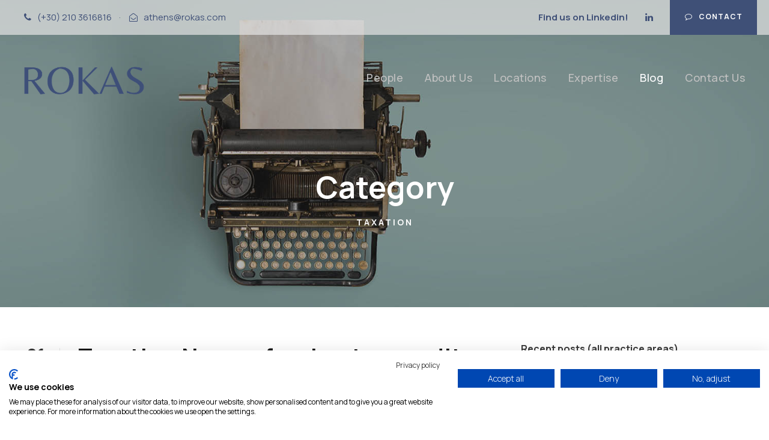

--- FILE ---
content_type: text/html; charset=UTF-8
request_url: https://rokas.com/category/taxation/page/2/
body_size: 14287
content:
<!DOCTYPE html>
<html lang="en-US" class="no-js">
<head>
	<meta charset="UTF-8">
	<meta name="viewport" content="width=device-width, initial-scale=1">
	<link rel="profile" href="https://gmpg.org/xfn/11">
	<link rel="pingback" href="https://rokas.com/xmlrpc.php">
	<meta name='robots' content='index, follow, max-image-preview:large, max-snippet:-1, max-video-preview:-1' />
	<style>img:is([sizes="auto" i], [sizes^="auto," i]) { contain-intrinsic-size: 3000px 1500px }</style>
	
	<!-- This site is optimized with the Yoast SEO plugin v22.2 - https://yoast.com/wordpress/plugins/seo/ -->
	<title>Taxation Archives | Page 2 of 2 | Rokas Law Firm</title>
	<meta name="description" content="We follow closely the rapid tax developments in relation to investments and business in Greece. Our team keeps you informed about all latest news." />
	<link rel="canonical" href="https://rokas.com/category/taxation/page/2/" />
	<link rel="prev" href="https://rokas.com/category/taxation/" />
	<meta property="og:locale" content="en_US" />
	<meta property="og:type" content="article" />
	<meta property="og:title" content="Taxation Archives | Page 2 of 2 | Rokas Law Firm" />
	<meta property="og:description" content="We follow closely the rapid tax developments in relation to investments and business in Greece. Our team keeps you informed about all latest news." />
	<meta property="og:url" content="https://rokas.com/category/taxation/" />
	<meta property="og:site_name" content="Rokas Law Firm" />
	<meta property="og:image" content="https://rokas.com/wp-content/uploads/2021/03/rokas-og-image.jpg" />
	<meta property="og:image:width" content="1200" />
	<meta property="og:image:height" content="630" />
	<meta property="og:image:type" content="image/jpeg" />
	<meta name="twitter:card" content="summary_large_image" />
	<script type="application/ld+json" class="yoast-schema-graph">{"@context":"https://schema.org","@graph":[{"@type":"CollectionPage","@id":"https://rokas.com/category/taxation/","url":"https://rokas.com/category/taxation/page/2/","name":"Taxation Archives | Page 2 of 2 | Rokas Law Firm","isPartOf":{"@id":"https://rokas.com/#website"},"description":"We follow closely the rapid tax developments in relation to investments and business in Greece. Our team keeps you informed about all latest news.","breadcrumb":{"@id":"https://rokas.com/category/taxation/page/2/#breadcrumb"},"inLanguage":"en-US"},{"@type":"BreadcrumbList","@id":"https://rokas.com/category/taxation/page/2/#breadcrumb","itemListElement":[{"@type":"ListItem","position":1,"name":"Home","item":"https://rokas.com/"},{"@type":"ListItem","position":2,"name":"Taxation"}]},{"@type":"WebSite","@id":"https://rokas.com/#website","url":"https://rokas.com/","name":"Rokas International Law Firm","description":"","publisher":{"@id":"https://rokas.com/#organization"},"potentialAction":[{"@type":"SearchAction","target":{"@type":"EntryPoint","urlTemplate":"https://rokas.com/?s={search_term_string}"},"query-input":"required name=search_term_string"}],"inLanguage":"en-US"},{"@type":"Organization","@id":"https://rokas.com/#organization","name":"ROKAS LAW FIRM","alternateName":"ΡΟΚΑΣ ΔΙΚΗΓΟΡΙΚΗ ΕΤΑΙΡΙΑ","url":"https://rokas.com/","logo":{"@type":"ImageObject","inLanguage":"en-US","@id":"https://rokas.com/#/schema/logo/image/","url":"https://rokas.com/wp-content/uploads/2021/03/rokas-og-image.jpg","contentUrl":"https://rokas.com/wp-content/uploads/2021/03/rokas-og-image.jpg","width":1200,"height":630,"caption":"ROKAS LAW FIRM"},"image":{"@id":"https://rokas.com/#/schema/logo/image/"},"sameAs":["https://gr.linkedin.com/company/rokas-law-firm"]}]}</script>
	<!-- / Yoast SEO plugin. -->


<link rel='dns-prefetch' href='//consent.cookiefirst.com' />
<link rel='dns-prefetch' href='//stats.wp.com' />
<link rel='dns-prefetch' href='//fonts.googleapis.com' />
<link rel="alternate" type="application/rss+xml" title="Rokas Law Firm &raquo; Feed" href="https://rokas.com/feed/" />
<link rel="alternate" type="application/rss+xml" title="Rokas Law Firm &raquo; Taxation Category Feed" href="https://rokas.com/category/taxation/feed/" />
<script type="text/javascript">
/* <![CDATA[ */
window._wpemojiSettings = {"baseUrl":"https:\/\/s.w.org\/images\/core\/emoji\/16.0.1\/72x72\/","ext":".png","svgUrl":"https:\/\/s.w.org\/images\/core\/emoji\/16.0.1\/svg\/","svgExt":".svg","source":{"concatemoji":"https:\/\/rokas.com\/wp-includes\/js\/wp-emoji-release.min.js?ver=a3d83067f3fc2b8ff7943dbf0b014794"}};
/*! This file is auto-generated */
!function(s,n){var o,i,e;function c(e){try{var t={supportTests:e,timestamp:(new Date).valueOf()};sessionStorage.setItem(o,JSON.stringify(t))}catch(e){}}function p(e,t,n){e.clearRect(0,0,e.canvas.width,e.canvas.height),e.fillText(t,0,0);var t=new Uint32Array(e.getImageData(0,0,e.canvas.width,e.canvas.height).data),a=(e.clearRect(0,0,e.canvas.width,e.canvas.height),e.fillText(n,0,0),new Uint32Array(e.getImageData(0,0,e.canvas.width,e.canvas.height).data));return t.every(function(e,t){return e===a[t]})}function u(e,t){e.clearRect(0,0,e.canvas.width,e.canvas.height),e.fillText(t,0,0);for(var n=e.getImageData(16,16,1,1),a=0;a<n.data.length;a++)if(0!==n.data[a])return!1;return!0}function f(e,t,n,a){switch(t){case"flag":return n(e,"\ud83c\udff3\ufe0f\u200d\u26a7\ufe0f","\ud83c\udff3\ufe0f\u200b\u26a7\ufe0f")?!1:!n(e,"\ud83c\udde8\ud83c\uddf6","\ud83c\udde8\u200b\ud83c\uddf6")&&!n(e,"\ud83c\udff4\udb40\udc67\udb40\udc62\udb40\udc65\udb40\udc6e\udb40\udc67\udb40\udc7f","\ud83c\udff4\u200b\udb40\udc67\u200b\udb40\udc62\u200b\udb40\udc65\u200b\udb40\udc6e\u200b\udb40\udc67\u200b\udb40\udc7f");case"emoji":return!a(e,"\ud83e\udedf")}return!1}function g(e,t,n,a){var r="undefined"!=typeof WorkerGlobalScope&&self instanceof WorkerGlobalScope?new OffscreenCanvas(300,150):s.createElement("canvas"),o=r.getContext("2d",{willReadFrequently:!0}),i=(o.textBaseline="top",o.font="600 32px Arial",{});return e.forEach(function(e){i[e]=t(o,e,n,a)}),i}function t(e){var t=s.createElement("script");t.src=e,t.defer=!0,s.head.appendChild(t)}"undefined"!=typeof Promise&&(o="wpEmojiSettingsSupports",i=["flag","emoji"],n.supports={everything:!0,everythingExceptFlag:!0},e=new Promise(function(e){s.addEventListener("DOMContentLoaded",e,{once:!0})}),new Promise(function(t){var n=function(){try{var e=JSON.parse(sessionStorage.getItem(o));if("object"==typeof e&&"number"==typeof e.timestamp&&(new Date).valueOf()<e.timestamp+604800&&"object"==typeof e.supportTests)return e.supportTests}catch(e){}return null}();if(!n){if("undefined"!=typeof Worker&&"undefined"!=typeof OffscreenCanvas&&"undefined"!=typeof URL&&URL.createObjectURL&&"undefined"!=typeof Blob)try{var e="postMessage("+g.toString()+"("+[JSON.stringify(i),f.toString(),p.toString(),u.toString()].join(",")+"));",a=new Blob([e],{type:"text/javascript"}),r=new Worker(URL.createObjectURL(a),{name:"wpTestEmojiSupports"});return void(r.onmessage=function(e){c(n=e.data),r.terminate(),t(n)})}catch(e){}c(n=g(i,f,p,u))}t(n)}).then(function(e){for(var t in e)n.supports[t]=e[t],n.supports.everything=n.supports.everything&&n.supports[t],"flag"!==t&&(n.supports.everythingExceptFlag=n.supports.everythingExceptFlag&&n.supports[t]);n.supports.everythingExceptFlag=n.supports.everythingExceptFlag&&!n.supports.flag,n.DOMReady=!1,n.readyCallback=function(){n.DOMReady=!0}}).then(function(){return e}).then(function(){var e;n.supports.everything||(n.readyCallback(),(e=n.source||{}).concatemoji?t(e.concatemoji):e.wpemoji&&e.twemoji&&(t(e.twemoji),t(e.wpemoji)))}))}((window,document),window._wpemojiSettings);
/* ]]> */
</script>
<link rel='stylesheet' id='style-css' href='https://rokas.com/wp-content/plugins/rokas-career-sc/css/styles.css?ver=a3d83067f3fc2b8ff7943dbf0b014794' type='text/css' media='all' />
<style id='wp-emoji-styles-inline-css' type='text/css'>

	img.wp-smiley, img.emoji {
		display: inline !important;
		border: none !important;
		box-shadow: none !important;
		height: 1em !important;
		width: 1em !important;
		margin: 0 0.07em !important;
		vertical-align: -0.1em !important;
		background: none !important;
		padding: 0 !important;
	}
</style>
<link rel='stylesheet' id='wp-block-library-css' href='https://rokas.com/wp-includes/css/dist/block-library/style.min.css?ver=a3d83067f3fc2b8ff7943dbf0b014794' type='text/css' media='all' />
<style id='classic-theme-styles-inline-css' type='text/css'>
/*! This file is auto-generated */
.wp-block-button__link{color:#fff;background-color:#32373c;border-radius:9999px;box-shadow:none;text-decoration:none;padding:calc(.667em + 2px) calc(1.333em + 2px);font-size:1.125em}.wp-block-file__button{background:#32373c;color:#fff;text-decoration:none}
</style>
<link rel='stylesheet' id='mediaelement-css' href='https://rokas.com/wp-includes/js/mediaelement/mediaelementplayer-legacy.min.css?ver=4.2.17' type='text/css' media='all' />
<link rel='stylesheet' id='wp-mediaelement-css' href='https://rokas.com/wp-includes/js/mediaelement/wp-mediaelement.min.css?ver=a3d83067f3fc2b8ff7943dbf0b014794' type='text/css' media='all' />
<style id='jetpack-sharing-buttons-style-inline-css' type='text/css'>
.jetpack-sharing-buttons__services-list{display:flex;flex-direction:row;flex-wrap:wrap;gap:0;list-style-type:none;margin:5px;padding:0}.jetpack-sharing-buttons__services-list.has-small-icon-size{font-size:12px}.jetpack-sharing-buttons__services-list.has-normal-icon-size{font-size:16px}.jetpack-sharing-buttons__services-list.has-large-icon-size{font-size:24px}.jetpack-sharing-buttons__services-list.has-huge-icon-size{font-size:36px}@media print{.jetpack-sharing-buttons__services-list{display:none!important}}.editor-styles-wrapper .wp-block-jetpack-sharing-buttons{gap:0;padding-inline-start:0}ul.jetpack-sharing-buttons__services-list.has-background{padding:1.25em 2.375em}
</style>
<style id='global-styles-inline-css' type='text/css'>
:root{--wp--preset--aspect-ratio--square: 1;--wp--preset--aspect-ratio--4-3: 4/3;--wp--preset--aspect-ratio--3-4: 3/4;--wp--preset--aspect-ratio--3-2: 3/2;--wp--preset--aspect-ratio--2-3: 2/3;--wp--preset--aspect-ratio--16-9: 16/9;--wp--preset--aspect-ratio--9-16: 9/16;--wp--preset--color--black: #000000;--wp--preset--color--cyan-bluish-gray: #abb8c3;--wp--preset--color--white: #ffffff;--wp--preset--color--pale-pink: #f78da7;--wp--preset--color--vivid-red: #cf2e2e;--wp--preset--color--luminous-vivid-orange: #ff6900;--wp--preset--color--luminous-vivid-amber: #fcb900;--wp--preset--color--light-green-cyan: #7bdcb5;--wp--preset--color--vivid-green-cyan: #00d084;--wp--preset--color--pale-cyan-blue: #8ed1fc;--wp--preset--color--vivid-cyan-blue: #0693e3;--wp--preset--color--vivid-purple: #9b51e0;--wp--preset--gradient--vivid-cyan-blue-to-vivid-purple: linear-gradient(135deg,rgba(6,147,227,1) 0%,rgb(155,81,224) 100%);--wp--preset--gradient--light-green-cyan-to-vivid-green-cyan: linear-gradient(135deg,rgb(122,220,180) 0%,rgb(0,208,130) 100%);--wp--preset--gradient--luminous-vivid-amber-to-luminous-vivid-orange: linear-gradient(135deg,rgba(252,185,0,1) 0%,rgba(255,105,0,1) 100%);--wp--preset--gradient--luminous-vivid-orange-to-vivid-red: linear-gradient(135deg,rgba(255,105,0,1) 0%,rgb(207,46,46) 100%);--wp--preset--gradient--very-light-gray-to-cyan-bluish-gray: linear-gradient(135deg,rgb(238,238,238) 0%,rgb(169,184,195) 100%);--wp--preset--gradient--cool-to-warm-spectrum: linear-gradient(135deg,rgb(74,234,220) 0%,rgb(151,120,209) 20%,rgb(207,42,186) 40%,rgb(238,44,130) 60%,rgb(251,105,98) 80%,rgb(254,248,76) 100%);--wp--preset--gradient--blush-light-purple: linear-gradient(135deg,rgb(255,206,236) 0%,rgb(152,150,240) 100%);--wp--preset--gradient--blush-bordeaux: linear-gradient(135deg,rgb(254,205,165) 0%,rgb(254,45,45) 50%,rgb(107,0,62) 100%);--wp--preset--gradient--luminous-dusk: linear-gradient(135deg,rgb(255,203,112) 0%,rgb(199,81,192) 50%,rgb(65,88,208) 100%);--wp--preset--gradient--pale-ocean: linear-gradient(135deg,rgb(255,245,203) 0%,rgb(182,227,212) 50%,rgb(51,167,181) 100%);--wp--preset--gradient--electric-grass: linear-gradient(135deg,rgb(202,248,128) 0%,rgb(113,206,126) 100%);--wp--preset--gradient--midnight: linear-gradient(135deg,rgb(2,3,129) 0%,rgb(40,116,252) 100%);--wp--preset--font-size--small: 13px;--wp--preset--font-size--medium: 20px;--wp--preset--font-size--large: 36px;--wp--preset--font-size--x-large: 42px;--wp--preset--spacing--20: 0.44rem;--wp--preset--spacing--30: 0.67rem;--wp--preset--spacing--40: 1rem;--wp--preset--spacing--50: 1.5rem;--wp--preset--spacing--60: 2.25rem;--wp--preset--spacing--70: 3.38rem;--wp--preset--spacing--80: 5.06rem;--wp--preset--shadow--natural: 6px 6px 9px rgba(0, 0, 0, 0.2);--wp--preset--shadow--deep: 12px 12px 50px rgba(0, 0, 0, 0.4);--wp--preset--shadow--sharp: 6px 6px 0px rgba(0, 0, 0, 0.2);--wp--preset--shadow--outlined: 6px 6px 0px -3px rgba(255, 255, 255, 1), 6px 6px rgba(0, 0, 0, 1);--wp--preset--shadow--crisp: 6px 6px 0px rgba(0, 0, 0, 1);}:where(.is-layout-flex){gap: 0.5em;}:where(.is-layout-grid){gap: 0.5em;}body .is-layout-flex{display: flex;}.is-layout-flex{flex-wrap: wrap;align-items: center;}.is-layout-flex > :is(*, div){margin: 0;}body .is-layout-grid{display: grid;}.is-layout-grid > :is(*, div){margin: 0;}:where(.wp-block-columns.is-layout-flex){gap: 2em;}:where(.wp-block-columns.is-layout-grid){gap: 2em;}:where(.wp-block-post-template.is-layout-flex){gap: 1.25em;}:where(.wp-block-post-template.is-layout-grid){gap: 1.25em;}.has-black-color{color: var(--wp--preset--color--black) !important;}.has-cyan-bluish-gray-color{color: var(--wp--preset--color--cyan-bluish-gray) !important;}.has-white-color{color: var(--wp--preset--color--white) !important;}.has-pale-pink-color{color: var(--wp--preset--color--pale-pink) !important;}.has-vivid-red-color{color: var(--wp--preset--color--vivid-red) !important;}.has-luminous-vivid-orange-color{color: var(--wp--preset--color--luminous-vivid-orange) !important;}.has-luminous-vivid-amber-color{color: var(--wp--preset--color--luminous-vivid-amber) !important;}.has-light-green-cyan-color{color: var(--wp--preset--color--light-green-cyan) !important;}.has-vivid-green-cyan-color{color: var(--wp--preset--color--vivid-green-cyan) !important;}.has-pale-cyan-blue-color{color: var(--wp--preset--color--pale-cyan-blue) !important;}.has-vivid-cyan-blue-color{color: var(--wp--preset--color--vivid-cyan-blue) !important;}.has-vivid-purple-color{color: var(--wp--preset--color--vivid-purple) !important;}.has-black-background-color{background-color: var(--wp--preset--color--black) !important;}.has-cyan-bluish-gray-background-color{background-color: var(--wp--preset--color--cyan-bluish-gray) !important;}.has-white-background-color{background-color: var(--wp--preset--color--white) !important;}.has-pale-pink-background-color{background-color: var(--wp--preset--color--pale-pink) !important;}.has-vivid-red-background-color{background-color: var(--wp--preset--color--vivid-red) !important;}.has-luminous-vivid-orange-background-color{background-color: var(--wp--preset--color--luminous-vivid-orange) !important;}.has-luminous-vivid-amber-background-color{background-color: var(--wp--preset--color--luminous-vivid-amber) !important;}.has-light-green-cyan-background-color{background-color: var(--wp--preset--color--light-green-cyan) !important;}.has-vivid-green-cyan-background-color{background-color: var(--wp--preset--color--vivid-green-cyan) !important;}.has-pale-cyan-blue-background-color{background-color: var(--wp--preset--color--pale-cyan-blue) !important;}.has-vivid-cyan-blue-background-color{background-color: var(--wp--preset--color--vivid-cyan-blue) !important;}.has-vivid-purple-background-color{background-color: var(--wp--preset--color--vivid-purple) !important;}.has-black-border-color{border-color: var(--wp--preset--color--black) !important;}.has-cyan-bluish-gray-border-color{border-color: var(--wp--preset--color--cyan-bluish-gray) !important;}.has-white-border-color{border-color: var(--wp--preset--color--white) !important;}.has-pale-pink-border-color{border-color: var(--wp--preset--color--pale-pink) !important;}.has-vivid-red-border-color{border-color: var(--wp--preset--color--vivid-red) !important;}.has-luminous-vivid-orange-border-color{border-color: var(--wp--preset--color--luminous-vivid-orange) !important;}.has-luminous-vivid-amber-border-color{border-color: var(--wp--preset--color--luminous-vivid-amber) !important;}.has-light-green-cyan-border-color{border-color: var(--wp--preset--color--light-green-cyan) !important;}.has-vivid-green-cyan-border-color{border-color: var(--wp--preset--color--vivid-green-cyan) !important;}.has-pale-cyan-blue-border-color{border-color: var(--wp--preset--color--pale-cyan-blue) !important;}.has-vivid-cyan-blue-border-color{border-color: var(--wp--preset--color--vivid-cyan-blue) !important;}.has-vivid-purple-border-color{border-color: var(--wp--preset--color--vivid-purple) !important;}.has-vivid-cyan-blue-to-vivid-purple-gradient-background{background: var(--wp--preset--gradient--vivid-cyan-blue-to-vivid-purple) !important;}.has-light-green-cyan-to-vivid-green-cyan-gradient-background{background: var(--wp--preset--gradient--light-green-cyan-to-vivid-green-cyan) !important;}.has-luminous-vivid-amber-to-luminous-vivid-orange-gradient-background{background: var(--wp--preset--gradient--luminous-vivid-amber-to-luminous-vivid-orange) !important;}.has-luminous-vivid-orange-to-vivid-red-gradient-background{background: var(--wp--preset--gradient--luminous-vivid-orange-to-vivid-red) !important;}.has-very-light-gray-to-cyan-bluish-gray-gradient-background{background: var(--wp--preset--gradient--very-light-gray-to-cyan-bluish-gray) !important;}.has-cool-to-warm-spectrum-gradient-background{background: var(--wp--preset--gradient--cool-to-warm-spectrum) !important;}.has-blush-light-purple-gradient-background{background: var(--wp--preset--gradient--blush-light-purple) !important;}.has-blush-bordeaux-gradient-background{background: var(--wp--preset--gradient--blush-bordeaux) !important;}.has-luminous-dusk-gradient-background{background: var(--wp--preset--gradient--luminous-dusk) !important;}.has-pale-ocean-gradient-background{background: var(--wp--preset--gradient--pale-ocean) !important;}.has-electric-grass-gradient-background{background: var(--wp--preset--gradient--electric-grass) !important;}.has-midnight-gradient-background{background: var(--wp--preset--gradient--midnight) !important;}.has-small-font-size{font-size: var(--wp--preset--font-size--small) !important;}.has-medium-font-size{font-size: var(--wp--preset--font-size--medium) !important;}.has-large-font-size{font-size: var(--wp--preset--font-size--large) !important;}.has-x-large-font-size{font-size: var(--wp--preset--font-size--x-large) !important;}
:where(.wp-block-post-template.is-layout-flex){gap: 1.25em;}:where(.wp-block-post-template.is-layout-grid){gap: 1.25em;}
:where(.wp-block-columns.is-layout-flex){gap: 2em;}:where(.wp-block-columns.is-layout-grid){gap: 2em;}
:root :where(.wp-block-pullquote){font-size: 1.5em;line-height: 1.6;}
</style>
<link rel='stylesheet' id='contact-form-7-css' href='https://rokas.com/wp-content/plugins/contact-form-7/includes/css/styles.css?ver=5.9' type='text/css' media='all' />
<style id='contact-form-7-inline-css' type='text/css'>
.wpcf7 .wpcf7-recaptcha iframe {margin-bottom: 0;}.wpcf7 .wpcf7-recaptcha[data-align="center"] > div {margin: 0 auto;}.wpcf7 .wpcf7-recaptcha[data-align="right"] > div {margin: 0 0 0 auto;}
</style>
<link rel='stylesheet' id='cookiefirst-plugin-css' href='https://rokas.com/wp-content/plugins/cookiefirst-plugin/public/css/cookiefirst-plugin-public.css?ver=1.0.0' type='text/css' media='all' />
<link rel='stylesheet' id='gdlr-core-google-font-css' href='https://fonts.googleapis.com/css?family=Manrope%3A200%2C300%2Cregular%2C500%2C600%2C700%2C800&#038;subset=cyrillic%2Cgreek%2Clatin%2Clatin-ext&#038;ver=6.8.3' type='text/css' media='all' />
<link rel='stylesheet' id='font-awesome-css' href='https://rokas.com/wp-content/plugins/goodlayers-core/plugins/fontawesome/font-awesome.css?ver=a3d83067f3fc2b8ff7943dbf0b014794' type='text/css' media='all' />
<link rel='stylesheet' id='elegant-font-css' href='https://rokas.com/wp-content/plugins/goodlayers-core/plugins/elegant/elegant-font.css?ver=a3d83067f3fc2b8ff7943dbf0b014794' type='text/css' media='all' />
<link rel='stylesheet' id='gdlr-core-plugin-css' href='https://rokas.com/wp-content/plugins/goodlayers-core/plugins/style.css?ver=1744029657' type='text/css' media='all' />
<link rel='stylesheet' id='gdlr-core-page-builder-css' href='https://rokas.com/wp-content/plugins/goodlayers-core/include/css/page-builder.css?ver=a3d83067f3fc2b8ff7943dbf0b014794' type='text/css' media='all' />
<link rel='stylesheet' id='rs-plugin-settings-css' href='https://rokas.com/wp-content/plugins/revslider/public/assets/css/rs6.css?ver=6.2.22' type='text/css' media='all' />
<style id='rs-plugin-settings-inline-css' type='text/css'>
#rs-demo-id {}
</style>
<link rel='stylesheet' id='attorna-style-core-css' href='https://rokas.com/wp-content/themes/attorna/css/style-core.css?ver=a3d83067f3fc2b8ff7943dbf0b014794' type='text/css' media='all' />
<link rel='stylesheet' id='attorna-custom-style-css' href='https://rokas.com/wp-content/uploads/attorna-style-custom.css?1744029657&#038;ver=6.8.3' type='text/css' media='all' />
<link rel='stylesheet' id='attorna-child-theme-style-css' href='https://rokas.com/wp-content/themes/attorna-child/style.css?ver=a3d83067f3fc2b8ff7943dbf0b014794' type='text/css' media='all' />
<script type="text/javascript" src="https://rokas.com/wp-includes/js/jquery/jquery.min.js?ver=3.7.1" id="jquery-core-js"></script>
<script type="text/javascript" src="https://rokas.com/wp-includes/js/jquery/jquery-migrate.min.js?ver=3.4.1" id="jquery-migrate-js"></script>
<script type="text/javascript" src="https://rokas.com/wp-content/plugins/cookiefirst-plugin/public/js/cookiefirst-plugin-public.js?ver=1.0.0" id="cookiefirst-plugin-js"></script>
<script type="text/javascript" src="https://consent.cookiefirst.com/sites/rokas.com-f495de8a-d64f-48af-9e85-1af017b84195/consent.js?ver=a3d83067f3fc2b8ff7943dbf0b014794" id="cookiefirst-script-js"></script>
<script type="text/javascript" src="https://rokas.com/wp-content/plugins/revslider/public/assets/js/rbtools.min.js?ver=6.2.22" id="tp-tools-js"></script>
<script type="text/javascript" src="https://rokas.com/wp-content/plugins/revslider/public/assets/js/rs6.min.js?ver=6.2.22" id="revmin-js"></script>
<!--[if lt IE 9]>
<script type="text/javascript" src="https://rokas.com/wp-content/themes/attorna/js/html5.js?ver=a3d83067f3fc2b8ff7943dbf0b014794" id="html5js-js"></script>
<![endif]-->
<link rel="https://api.w.org/" href="https://rokas.com/wp-json/" /><link rel="alternate" title="JSON" type="application/json" href="https://rokas.com/wp-json/wp/v2/categories/39" /><link rel="EditURI" type="application/rsd+xml" title="RSD" href="https://rokas.com/xmlrpc.php?rsd" />
<!-- Global site tag (gtag.js) - Google Analytics -->
<script async src=https://www.googletagmanager.com/gtag/js?id=UA-8557150-1></script>
<script>
  window.dataLayer = window.dataLayer || [];
  function gtag(){dataLayer.push(arguments);}
  gtag('js', new Date());
 
  gtag('config', 'UA-8557150-1');
</script>	<style>img#wpstats{display:none}</style>
		<meta name="generator" content="Powered by Slider Revolution 6.2.22 - responsive, Mobile-Friendly Slider Plugin for WordPress with comfortable drag and drop interface." />
<link rel="icon" href="https://rokas.com/wp-content/uploads/2021/02/cropped-favicon-32x32.png" sizes="32x32" />
<link rel="icon" href="https://rokas.com/wp-content/uploads/2021/02/cropped-favicon-192x192.png" sizes="192x192" />
<link rel="apple-touch-icon" href="https://rokas.com/wp-content/uploads/2021/02/cropped-favicon-180x180.png" />
<meta name="msapplication-TileImage" content="https://rokas.com/wp-content/uploads/2021/02/cropped-favicon-270x270.png" />
<script type="text/javascript">function setREVStartSize(e){
			//window.requestAnimationFrame(function() {				 
				window.RSIW = window.RSIW===undefined ? window.innerWidth : window.RSIW;	
				window.RSIH = window.RSIH===undefined ? window.innerHeight : window.RSIH;	
				try {								
					var pw = document.getElementById(e.c).parentNode.offsetWidth,
						newh;
					pw = pw===0 || isNaN(pw) ? window.RSIW : pw;
					e.tabw = e.tabw===undefined ? 0 : parseInt(e.tabw);
					e.thumbw = e.thumbw===undefined ? 0 : parseInt(e.thumbw);
					e.tabh = e.tabh===undefined ? 0 : parseInt(e.tabh);
					e.thumbh = e.thumbh===undefined ? 0 : parseInt(e.thumbh);
					e.tabhide = e.tabhide===undefined ? 0 : parseInt(e.tabhide);
					e.thumbhide = e.thumbhide===undefined ? 0 : parseInt(e.thumbhide);
					e.mh = e.mh===undefined || e.mh=="" || e.mh==="auto" ? 0 : parseInt(e.mh,0);		
					if(e.layout==="fullscreen" || e.l==="fullscreen") 						
						newh = Math.max(e.mh,window.RSIH);					
					else{					
						e.gw = Array.isArray(e.gw) ? e.gw : [e.gw];
						for (var i in e.rl) if (e.gw[i]===undefined || e.gw[i]===0) e.gw[i] = e.gw[i-1];					
						e.gh = e.el===undefined || e.el==="" || (Array.isArray(e.el) && e.el.length==0)? e.gh : e.el;
						e.gh = Array.isArray(e.gh) ? e.gh : [e.gh];
						for (var i in e.rl) if (e.gh[i]===undefined || e.gh[i]===0) e.gh[i] = e.gh[i-1];
											
						var nl = new Array(e.rl.length),
							ix = 0,						
							sl;					
						e.tabw = e.tabhide>=pw ? 0 : e.tabw;
						e.thumbw = e.thumbhide>=pw ? 0 : e.thumbw;
						e.tabh = e.tabhide>=pw ? 0 : e.tabh;
						e.thumbh = e.thumbhide>=pw ? 0 : e.thumbh;					
						for (var i in e.rl) nl[i] = e.rl[i]<window.RSIW ? 0 : e.rl[i];
						sl = nl[0];									
						for (var i in nl) if (sl>nl[i] && nl[i]>0) { sl = nl[i]; ix=i;}															
						var m = pw>(e.gw[ix]+e.tabw+e.thumbw) ? 1 : (pw-(e.tabw+e.thumbw)) / (e.gw[ix]);					
						newh =  (e.gh[ix] * m) + (e.tabh + e.thumbh);
					}				
					if(window.rs_init_css===undefined) window.rs_init_css = document.head.appendChild(document.createElement("style"));					
					document.getElementById(e.c).height = newh+"px";
					window.rs_init_css.innerHTML += "#"+e.c+"_wrapper { height: "+newh+"px }";				
				} catch(e){
					console.log("Failure at Presize of Slider:" + e)
				}					   
			//});
		  };</script>
</head>

<body data-rsssl=1 class="archive paged category category-taxation category-39 paged-2 category-paged-2 wp-theme-attorna wp-child-theme-attorna-child gdlr-core-body attorna-body attorna-body-front attorna-full  attorna-with-sticky-navigation  attorna-blockquote-style-1 gdlr-core-link-to-lightbox" data-home-url="https://rokas.com/" >
<div class="attorna-mobile-header-wrap" ><div class="attorna-mobile-header attorna-header-background attorna-style-slide attorna-sticky-mobile-navigation " id="attorna-mobile-header" ><div class="attorna-mobile-header-container attorna-container clearfix" ><div class="attorna-logo  attorna-item-pdlr"><div class="attorna-logo-inner"><a class="" href="https://rokas.com/" ><img src="https://rokas.com/wp-content/uploads/2021/02/rokas-logo-indigo.png" alt="" width="370" height="93" title="rokas-logo-indigo" /></a></div></div><div class="attorna-mobile-menu-right" ><div class="attorna-mobile-menu" ><a class="attorna-mm-menu-button attorna-mobile-menu-button attorna-mobile-button-hamburger" href="#attorna-mobile-menu" ><span></span></a><div class="attorna-mm-menu-wrap attorna-navigation-font" id="attorna-mobile-menu" data-slide="right" ><ul id="menu-rokas-menu" class="m-menu"><li class="menu-item menu-item-type-post_type menu-item-object-page menu-item-7153"><a href="https://rokas.com/people/">People</a></li>
<li class="menu-item menu-item-type-custom menu-item-object-custom menu-item-has-children menu-item-7000"><a href="#">About Us</a>
<ul class="sub-menu">
	<li class="menu-item menu-item-type-post_type menu-item-object-page menu-item-6997"><a href="https://rokas.com/about-us/">Our Firm</a></li>
	<li class="menu-item menu-item-type-post_type menu-item-object-page menu-item-7003"><a href="https://rokas.com/our-history/">Our History</a></li>
	<li class="menu-item menu-item-type-post_type menu-item-object-page menu-item-7008"><a href="https://rokas.com/why-us/">Why Us</a></li>
	<li class="menu-item menu-item-type-post_type menu-item-object-page menu-item-7012"><a href="https://rokas.com/careers/">Careers</a></li>
	<li class="menu-item menu-item-type-post_type menu-item-object-page menu-item-7017"><a href="https://rokas.com/our-clients/">Our Clients</a></li>
</ul>
</li>
<li class="menu-item menu-item-type-post_type menu-item-object-page menu-item-has-children menu-item-7018"><a href="https://rokas.com/locations/">Locations</a>
<ul class="sub-menu">
	<li class="menu-item menu-item-type-post_type menu-item-object-portfolio menu-item-7054"><a href="https://rokas.com/portfolio/athens/">Athens</a></li>
	<li class="menu-item menu-item-type-post_type menu-item-object-portfolio menu-item-7053"><a href="https://rokas.com/portfolio/belgrade2/">Belgrade</a></li>
	<li class="menu-item menu-item-type-post_type menu-item-object-portfolio menu-item-7052"><a href="https://rokas.com/portfolio/bucharest/">Bucharest</a></li>
	<li class="menu-item menu-item-type-post_type menu-item-object-portfolio menu-item-7354"><a href="https://rokas.com/portfolio/podgorica/">Podgorica</a></li>
	<li class="menu-item menu-item-type-post_type menu-item-object-portfolio menu-item-7355"><a href="https://rokas.com/portfolio/prague/">Prague</a></li>
	<li class="menu-item menu-item-type-post_type menu-item-object-portfolio menu-item-7356"><a href="https://rokas.com/portfolio/sarajevo/">Sarajevo</a></li>
	<li class="menu-item menu-item-type-post_type menu-item-object-portfolio menu-item-7357"><a href="https://rokas.com/portfolio/skopje/">Skopje</a></li>
	<li class="menu-item menu-item-type-post_type menu-item-object-portfolio menu-item-7358"><a href="https://rokas.com/portfolio/sofia/">Sofia</a></li>
	<li class="menu-item menu-item-type-post_type menu-item-object-portfolio menu-item-7359"><a href="https://rokas.com/portfolio/thessaloniki-2/">Thessaloniki</a></li>
	<li class="menu-item menu-item-type-post_type menu-item-object-portfolio menu-item-7360"><a href="https://rokas.com/portfolio/tirana/">Tirana</a></li>
</ul>
</li>
<li class="menu-item menu-item-type-custom menu-item-object-custom menu-item-has-children menu-item-6990"><a href="/expertise/">Expertise</a>
<ul class="sub-menu">
	<li class="menu-item menu-item-type-post_type menu-item-object-page menu-item-7103"><a href="https://rokas.com/administrative-law/">Administrative Law</a></li>
	<li class="menu-item menu-item-type-post_type menu-item-object-page menu-item-7099"><a href="https://rokas.com/banking-finance/">Banking &#038; Finance</a></li>
	<li class="menu-item menu-item-type-post_type menu-item-object-page menu-item-7089"><a href="https://rokas.com/capital-markets/">Capital Markets</a></li>
	<li class="menu-item menu-item-type-post_type menu-item-object-page menu-item-7094"><a href="https://rokas.com/competition-mergers-acquisitions/">Competition – Mergers &#038; Acquisitions</a></li>
	<li class="menu-item menu-item-type-post_type menu-item-object-page menu-item-7097"><a href="https://rokas.com/corporate-commercial/">Corporate &#038; Commercial</a></li>
	<li class="menu-item menu-item-type-post_type menu-item-object-page menu-item-7101"><a href="https://rokas.com/data-protection-internet-privacy/">Data protection, Internet &#038; Privacy</a></li>
	<li class="menu-item menu-item-type-post_type menu-item-object-page menu-item-7100"><a href="https://rokas.com/dispute-resolution-adr/">Dispute Resolution &#038; ADR</a></li>
	<li class="menu-item menu-item-type-post_type menu-item-object-page menu-item-7096"><a href="https://rokas.com/energy-environment/">Energy &#038; Environment</a></li>
	<li class="menu-item menu-item-type-post_type menu-item-object-page menu-item-7230"><a href="https://rokas.com/eu-regulatory-compliance/">EU Regulatory &#038; Compliance</a></li>
	<li class="menu-item menu-item-type-post_type menu-item-object-page menu-item-7102"><a href="https://rokas.com/intellectual-property-trademarks/">Intellectual Property &#038; Trademarks</a></li>
	<li class="menu-item menu-item-type-post_type menu-item-object-page menu-item-7428"><a href="https://rokas.com/insurance-litigation/">Insurance Litigation</a></li>
	<li class="menu-item menu-item-type-post_type menu-item-object-page menu-item-7091"><a href="https://rokas.com/insurance-regulatory/">Insurance Regulatory</a></li>
	<li class="menu-item menu-item-type-post_type menu-item-object-page menu-item-7098"><a href="https://rokas.com/insolvency-restructuring/">Insolvency &#038; Restructuring</a></li>
	<li class="menu-item menu-item-type-post_type menu-item-object-page menu-item-7105"><a href="https://rokas.com/labour-employment/">Labour &#038; Employment</a></li>
	<li class="menu-item menu-item-type-post_type menu-item-object-page menu-item-9803"><a href="https://rokas.com/real-estate/">Real Estate</a></li>
	<li class="menu-item menu-item-type-post_type menu-item-object-page menu-item-7093"><a href="https://rokas.com/taxation/">Taxation</a></li>
</ul>
</li>
<li class="menu-item menu-item-type-custom menu-item-object-custom current-menu-ancestor current-menu-parent menu-item-has-children menu-item-7660"><a href="#">Blog</a>
<ul class="sub-menu">
	<li class="menu-item menu-item-type-taxonomy menu-item-object-category menu-item-7109"><a href="https://rokas.com/category/firm-news/">Firm News</a></li>
	<li class="menu-item menu-item-type-taxonomy menu-item-object-category menu-item-7111"><a href="https://rokas.com/category/litigation-arbitration/">Litigation &amp; Arbitration</a></li>
	<li class="menu-item menu-item-type-taxonomy menu-item-object-category menu-item-7107"><a href="https://rokas.com/category/energy-environment/">Energy &amp; Environment</a></li>
	<li class="menu-item menu-item-type-taxonomy menu-item-object-category menu-item-7108"><a href="https://rokas.com/category/financial-law-insurance/">Financial law &amp; Insurance</a></li>
	<li class="menu-item menu-item-type-taxonomy menu-item-object-category current-menu-item menu-item-7113"><a href="https://rokas.com/category/taxation/" aria-current="page">Taxation</a></li>
	<li class="menu-item menu-item-type-taxonomy menu-item-object-category menu-item-7112"><a href="https://rokas.com/category/ppp/">PPP</a></li>
	<li class="menu-item menu-item-type-taxonomy menu-item-object-category menu-item-7110"><a href="https://rokas.com/category/general-corporate-commercial/">General Corporate &amp; Commercial</a></li>
	<li class="menu-item menu-item-type-taxonomy menu-item-object-category menu-item-7106"><a href="https://rokas.com/category/capital-markets-financial-regulation/">Capital Markets &amp; Financial Regulation</a></li>
	<li class="menu-item menu-item-type-taxonomy menu-item-object-category menu-item-9250"><a href="https://rokas.com/category/podcasts/">Podcasts</a></li>
</ul>
</li>
<li class="menu-item menu-item-type-post_type menu-item-object-page menu-item-7155"><a href="https://rokas.com/contact/">Contact Us</a></li>
</ul></div></div></div></div></div></div><div class="attorna-body-outer-wrapper ">
		<div class="attorna-body-wrapper clearfix  attorna-with-transparent-header attorna-with-frame">
	<div class="attorna-header-background-transparent" ><div class="attorna-top-bar" ><div class="attorna-top-bar-background" ></div><div class="attorna-top-bar-container attorna-container " ><div class="attorna-top-bar-container-inner clearfix" ><div class="attorna-top-bar-left attorna-item-pdlr"><i class="fa fa-phone" style="font-size: 15px ;color: #3F5077 ;margin-right: 10px ;"  ></i><a href="tel:+302103616816">(+30) 210 3616816</a><div style="margin-left: 12px; margin-right: 14px; display: inline;">&#183;</div><i class="fa fa-envelope-open-o" style="font-size: 14px ;color: #3F5077 ;margin-right: 10px ;"  ></i><a href="mailto:athens@rokas.com">athens@rokas.com</a> 
</div><a class="attorna-top-bar-right-button" href="/contact" target="_self"  ><i class="fa fa-comment-o" ></i>Contact</a><div class="attorna-top-bar-right attorna-item-pdlr"><div class="attorna-top-bar-right-text"><b>Find us on Linkedin!</b></div><div class="attorna-top-bar-right-social" ><a href="https://www.linkedin.com/company/rokas-law-firm/" target="_blank" class="attorna-top-bar-social-icon" title="linkedin" ><i class="fa fa-linkedin" ></i></a></div></div></div></div></div>	
<header class="attorna-header-wrap attorna-header-style-plain  attorna-style-menu-right attorna-sticky-navigation attorna-style-slide" data-navigation-offset="75px"  >
	<div class="attorna-header-background" ></div>
	<div class="attorna-header-container  attorna-container">
			
		<div class="attorna-header-container-inner clearfix">
			<div class="attorna-logo  attorna-item-pdlr"><div class="attorna-logo-inner"><a class="" href="https://rokas.com/" ><img src="https://rokas.com/wp-content/uploads/2021/02/rokas-logo-indigo.png" alt="" width="370" height="93" title="rokas-logo-indigo" /></a></div></div>			<div class="attorna-navigation attorna-item-pdlr clearfix " >
			<div class="attorna-main-menu" id="attorna-main-menu" ><ul id="menu-rokas-menu-1" class="sf-menu"><li  class="menu-item menu-item-type-post_type menu-item-object-page menu-item-7153 attorna-normal-menu"><a href="https://rokas.com/people/">People</a></li>
<li  class="menu-item menu-item-type-custom menu-item-object-custom menu-item-has-children menu-item-7000 attorna-normal-menu"><a href="#" class="sf-with-ul-pre">About Us</a>
<ul class="sub-menu">
	<li  class="menu-item menu-item-type-post_type menu-item-object-page menu-item-6997" data-size="60"><a href="https://rokas.com/about-us/">Our Firm</a></li>
	<li  class="menu-item menu-item-type-post_type menu-item-object-page menu-item-7003" data-size="60"><a href="https://rokas.com/our-history/">Our History</a></li>
	<li  class="menu-item menu-item-type-post_type menu-item-object-page menu-item-7008" data-size="60"><a href="https://rokas.com/why-us/">Why Us</a></li>
	<li  class="menu-item menu-item-type-post_type menu-item-object-page menu-item-7012" data-size="60"><a href="https://rokas.com/careers/">Careers</a></li>
	<li  class="menu-item menu-item-type-post_type menu-item-object-page menu-item-7017" data-size="60"><a href="https://rokas.com/our-clients/">Our Clients</a></li>
</ul>
</li>
<li  class="menu-item menu-item-type-post_type menu-item-object-page menu-item-has-children menu-item-7018 attorna-normal-menu"><a href="https://rokas.com/locations/" class="sf-with-ul-pre">Locations</a>
<ul class="sub-menu">
	<li  class="menu-item menu-item-type-post_type menu-item-object-portfolio menu-item-7054" data-size="60"><a href="https://rokas.com/portfolio/athens/">Athens</a></li>
	<li  class="menu-item menu-item-type-post_type menu-item-object-portfolio menu-item-7053" data-size="60"><a href="https://rokas.com/portfolio/belgrade2/">Belgrade</a></li>
	<li  class="menu-item menu-item-type-post_type menu-item-object-portfolio menu-item-7052" data-size="60"><a href="https://rokas.com/portfolio/bucharest/">Bucharest</a></li>
	<li  class="menu-item menu-item-type-post_type menu-item-object-portfolio menu-item-7354" data-size="60"><a href="https://rokas.com/portfolio/podgorica/">Podgorica</a></li>
	<li  class="menu-item menu-item-type-post_type menu-item-object-portfolio menu-item-7355" data-size="60"><a href="https://rokas.com/portfolio/prague/">Prague</a></li>
	<li  class="menu-item menu-item-type-post_type menu-item-object-portfolio menu-item-7356" data-size="60"><a href="https://rokas.com/portfolio/sarajevo/">Sarajevo</a></li>
	<li  class="menu-item menu-item-type-post_type menu-item-object-portfolio menu-item-7357" data-size="60"><a href="https://rokas.com/portfolio/skopje/">Skopje</a></li>
	<li  class="menu-item menu-item-type-post_type menu-item-object-portfolio menu-item-7358" data-size="60"><a href="https://rokas.com/portfolio/sofia/">Sofia</a></li>
	<li  class="menu-item menu-item-type-post_type menu-item-object-portfolio menu-item-7359" data-size="60"><a href="https://rokas.com/portfolio/thessaloniki-2/">Thessaloniki</a></li>
	<li  class="menu-item menu-item-type-post_type menu-item-object-portfolio menu-item-7360" data-size="60"><a href="https://rokas.com/portfolio/tirana/">Tirana</a></li>
</ul>
</li>
<li  class="menu-item menu-item-type-custom menu-item-object-custom menu-item-has-children menu-item-6990 attorna-normal-menu"><a href="/expertise/" class="sf-with-ul-pre">Expertise</a>
<ul class="sub-menu">
	<li  class="menu-item menu-item-type-post_type menu-item-object-page menu-item-7103" data-size="60"><a href="https://rokas.com/administrative-law/">Administrative Law</a></li>
	<li  class="menu-item menu-item-type-post_type menu-item-object-page menu-item-7099" data-size="60"><a href="https://rokas.com/banking-finance/">Banking &#038; Finance</a></li>
	<li  class="menu-item menu-item-type-post_type menu-item-object-page menu-item-7089" data-size="60"><a href="https://rokas.com/capital-markets/">Capital Markets</a></li>
	<li  class="menu-item menu-item-type-post_type menu-item-object-page menu-item-7094" data-size="60"><a href="https://rokas.com/competition-mergers-acquisitions/">Competition – Mergers &#038; Acquisitions</a></li>
	<li  class="menu-item menu-item-type-post_type menu-item-object-page menu-item-7097" data-size="60"><a href="https://rokas.com/corporate-commercial/">Corporate &#038; Commercial</a></li>
	<li  class="menu-item menu-item-type-post_type menu-item-object-page menu-item-7101" data-size="60"><a href="https://rokas.com/data-protection-internet-privacy/">Data protection, Internet &#038; Privacy</a></li>
	<li  class="menu-item menu-item-type-post_type menu-item-object-page menu-item-7100" data-size="60"><a href="https://rokas.com/dispute-resolution-adr/">Dispute Resolution &#038; ADR</a></li>
	<li  class="menu-item menu-item-type-post_type menu-item-object-page menu-item-7096" data-size="60"><a href="https://rokas.com/energy-environment/">Energy &#038; Environment</a></li>
	<li  class="menu-item menu-item-type-post_type menu-item-object-page menu-item-7230" data-size="60"><a href="https://rokas.com/eu-regulatory-compliance/">EU Regulatory &#038; Compliance</a></li>
	<li  class="menu-item menu-item-type-post_type menu-item-object-page menu-item-7102" data-size="60"><a href="https://rokas.com/intellectual-property-trademarks/">Intellectual Property &#038; Trademarks</a></li>
	<li  class="menu-item menu-item-type-post_type menu-item-object-page menu-item-7428" data-size="60"><a href="https://rokas.com/insurance-litigation/">Insurance Litigation</a></li>
	<li  class="menu-item menu-item-type-post_type menu-item-object-page menu-item-7091" data-size="60"><a href="https://rokas.com/insurance-regulatory/">Insurance Regulatory</a></li>
	<li  class="menu-item menu-item-type-post_type menu-item-object-page menu-item-7098" data-size="60"><a href="https://rokas.com/insolvency-restructuring/">Insolvency &#038; Restructuring</a></li>
	<li  class="menu-item menu-item-type-post_type menu-item-object-page menu-item-7105" data-size="60"><a href="https://rokas.com/labour-employment/">Labour &#038; Employment</a></li>
	<li  class="menu-item menu-item-type-post_type menu-item-object-page menu-item-9803" data-size="60"><a href="https://rokas.com/real-estate/">Real Estate</a></li>
	<li  class="menu-item menu-item-type-post_type menu-item-object-page menu-item-7093" data-size="60"><a href="https://rokas.com/taxation/">Taxation</a></li>
</ul>
</li>
<li  class="menu-item menu-item-type-custom menu-item-object-custom current-menu-ancestor current-menu-parent menu-item-has-children menu-item-7660 attorna-normal-menu"><a href="#" class="sf-with-ul-pre">Blog</a>
<ul class="sub-menu">
	<li  class="menu-item menu-item-type-taxonomy menu-item-object-category menu-item-7109" data-size="60"><a href="https://rokas.com/category/firm-news/">Firm News</a></li>
	<li  class="menu-item menu-item-type-taxonomy menu-item-object-category menu-item-7111" data-size="60"><a href="https://rokas.com/category/litigation-arbitration/">Litigation &amp; Arbitration</a></li>
	<li  class="menu-item menu-item-type-taxonomy menu-item-object-category menu-item-7107" data-size="60"><a href="https://rokas.com/category/energy-environment/">Energy &amp; Environment</a></li>
	<li  class="menu-item menu-item-type-taxonomy menu-item-object-category menu-item-7108" data-size="60"><a href="https://rokas.com/category/financial-law-insurance/">Financial law &amp; Insurance</a></li>
	<li  class="menu-item menu-item-type-taxonomy menu-item-object-category current-menu-item menu-item-7113" data-size="60"><a href="https://rokas.com/category/taxation/">Taxation</a></li>
	<li  class="menu-item menu-item-type-taxonomy menu-item-object-category menu-item-7112" data-size="60"><a href="https://rokas.com/category/ppp/">PPP</a></li>
	<li  class="menu-item menu-item-type-taxonomy menu-item-object-category menu-item-7110" data-size="60"><a href="https://rokas.com/category/general-corporate-commercial/">General Corporate &amp; Commercial</a></li>
	<li  class="menu-item menu-item-type-taxonomy menu-item-object-category menu-item-7106" data-size="60"><a href="https://rokas.com/category/capital-markets-financial-regulation/">Capital Markets &amp; Financial Regulation</a></li>
	<li  class="menu-item menu-item-type-taxonomy menu-item-object-category menu-item-9250" data-size="60"><a href="https://rokas.com/category/podcasts/">Podcasts</a></li>
</ul>
</li>
<li  class="menu-item menu-item-type-post_type menu-item-object-page menu-item-7155 attorna-normal-menu"><a href="https://rokas.com/contact/">Contact Us</a></li>
</ul></div>			</div><!-- attorna-navigation -->

		</div><!-- attorna-header-inner -->
	</div><!-- attorna-header-container -->
</header><!-- header --></div><div class="attorna-page-title-wrap  attorna-style-custom attorna-center-align" ><div class="attorna-header-transparent-substitute" ></div><div class="attorna-page-title-overlay"  ></div><div class="attorna-page-title-container attorna-container" ><div class="attorna-page-title-content attorna-item-pdlr"  ><h3 class="attorna-page-title"  >Category</h3><div class="attorna-page-caption"  >Taxation</div></div></div></div>	<div class="attorna-page-wrapper" id="attorna-page-wrapper" ><div class="attorna-content-container attorna-container"><div class=" attorna-sidebar-wrap clearfix attorna-line-height-0 attorna-sidebar-style-right" ><div class=" attorna-sidebar-center attorna-column-40 attorna-line-height" ><div class="attorna-content-area" ><div class="gdlr-core-blog-item gdlr-core-item-pdb clearfix  gdlr-core-style-blog-full"  ><div class="gdlr-core-blog-item-holder gdlr-core-js-2 clearfix" data-layout="fitrows" ><div class="gdlr-core-item-list gdlr-core-blog-full  gdlr-core-item-mglr gdlr-core-style-left"  ><div class="gdlr-core-blog-full-head clearfix"><div class="gdlr-core-blog-date-wrapper gdlr-core-skin-divider"><div class="gdlr-core-blog-date-day gdlr-core-skin-caption">01</div><div class="gdlr-core-blog-date-month gdlr-core-skin-caption">Apr</div></div><div class="gdlr-core-blog-full-head-right"><h3 class="gdlr-core-blog-title gdlr-core-skin-title"  ><a href="https://rokas.com/taxation-news-foreign-tax-credit/" >Taxation News – foreign tax credit</a></h3><div class="gdlr-core-blog-info-wrapper gdlr-core-skin-divider" ><span class="gdlr-core-blog-info gdlr-core-blog-info-font gdlr-core-skin-caption gdlr-core-blog-info-date"  ><span class="gdlr-core-head" ><i class="icon_clock_alt" ></i></span><a href="https://rokas.com/2021/04/01/" >April 1, 2021</a></span><span class="gdlr-core-blog-info gdlr-core-blog-info-font gdlr-core-skin-caption gdlr-core-blog-info-author"  ><span class="gdlr-core-head" ><i class="icon_documents_alt" ></i></span><a href="https://rokas.com/author/babis/" title="Posts by babis" rel="author">babis</a></span><span class="gdlr-core-blog-info gdlr-core-blog-info-font gdlr-core-skin-caption gdlr-core-blog-info-category"  ><span class="gdlr-core-head" ><i class="icon_folder-alt" ></i></span><a href="https://rokas.com/category/taxation/" rel="tag">Taxation</a></span></div></div></div><div class="gdlr-core-blog-content clearfix" >Taxation News – 2nd Issue (February 2014)-Necessary documentation needed regarding foreign tax credit Albania The new tax rates for Corporate Income Tax and Personal Income tax Bulgaria Amendment in the tax treatment of the relations between resident persons and companies registered in jurisdictions with preferential fiscal arrangements European Union Mandatory Automatic Exchange of Information Greece...<div class="clear"></div><a class="gdlr-core-excerpt-read-more gdlr-core-button gdlr-core-rectangle" href="https://rokas.com/taxation-news-foreign-tax-credit/" >Read More</a></div></div><div class="gdlr-core-item-list gdlr-core-blog-full  gdlr-core-item-mglr gdlr-core-style-left"  ><div class="gdlr-core-blog-full-head clearfix"><div class="gdlr-core-blog-date-wrapper gdlr-core-skin-divider"><div class="gdlr-core-blog-date-day gdlr-core-skin-caption">01</div><div class="gdlr-core-blog-date-month gdlr-core-skin-caption">Apr</div></div><div class="gdlr-core-blog-full-head-right"><h3 class="gdlr-core-blog-title gdlr-core-skin-title"  ><a href="https://rokas.com/taxation-news-alienation-of-shares/" >Taxation News – alienation of shares</a></h3><div class="gdlr-core-blog-info-wrapper gdlr-core-skin-divider" ><span class="gdlr-core-blog-info gdlr-core-blog-info-font gdlr-core-skin-caption gdlr-core-blog-info-date"  ><span class="gdlr-core-head" ><i class="icon_clock_alt" ></i></span><a href="https://rokas.com/2021/04/01/" >April 1, 2021</a></span><span class="gdlr-core-blog-info gdlr-core-blog-info-font gdlr-core-skin-caption gdlr-core-blog-info-author"  ><span class="gdlr-core-head" ><i class="icon_documents_alt" ></i></span><a href="https://rokas.com/author/babis/" title="Posts by babis" rel="author">babis</a></span><span class="gdlr-core-blog-info gdlr-core-blog-info-font gdlr-core-skin-caption gdlr-core-blog-info-category"  ><span class="gdlr-core-head" ><i class="icon_folder-alt" ></i></span><a href="https://rokas.com/category/taxation/" rel="tag">Taxation</a></span></div></div></div><div class="gdlr-core-blog-content clearfix" >Taxation News – 1st Issue (January 2014)-Clarifications on the tax treatment of capital gains from the alienation of shares Bulgaria Reduced rate of 5% withholding tax on interest and royalties income Romania Taxation of on-line gambling activities; tax on special constructions and infrastructure; increase of minimum gross salary Ukraine Changes to Terms of Payments in...<div class="clear"></div><a class="gdlr-core-excerpt-read-more gdlr-core-button gdlr-core-rectangle" href="https://rokas.com/taxation-news-alienation-of-shares/" >Read More</a></div></div></div><div class="gdlr-core-pagination  gdlr-core-style-round gdlr-core-right-align gdlr-core-item-pdlr"  ><a class="prev page-numbers" href="https://rokas.com/category/taxation/page/1/"></a>
<a class="page-numbers" href="https://rokas.com/category/taxation/page/1/">1</a>
<span aria-current="page" class="page-numbers current">2</span></div></div></div></div><div class=" attorna-sidebar-right attorna-column-20 attorna-line-height attorna-line-height" ><div class="attorna-sidebar-area attorna-item-pdlr" >
		<div id="recent-posts-2" class="widget widget_recent_entries attorna-widget">
		<h3 class="attorna-widget-title">Recent posts (all practice areas)</h3><span class="clear"></span>
		<ul>
											<li>
					<a href="https://rokas.com/hellenic-data-protection-authority-fines-insurance-company-for-poor-handling-of-customer-data-requests/">Hellenic Data Protection Authority fines Insurance Company for poor handling of customer data requests</a>
									</li>
											<li>
					<a href="https://rokas.com/legal-consequences-of-euro-adoption-in-bulgaria/">Legal Consequences of Euro Adoption in Bulgaria</a>
									</li>
											<li>
					<a href="https://rokas.com/bulgaria-launches-second-tender-for-eu-funded-1900-mwh-standalone-battery-storage-facilities-restore-2/">Bulgaria launches Second Tender for EU-funded 1,900 MWh Standalone Battery Storage Facilities (RESTORE 2)</a>
									</li>
											<li>
					<a href="https://rokas.com/compliance-obligations/">Serbia: Beneficial Ownership Register – New Compliance Obligations from 1 October 2025</a>
									</li>
											<li>
					<a href="https://rokas.com/hydrogen-production-in-greece/">“A New Chapter in Green Energy: The New Law on Hydrogen Production in Greece”</a>
									</li>
					</ul>

		</div><div id="archives-2" class="widget widget_archive attorna-widget"><h3 class="attorna-widget-title">Archives</h3><span class="clear"></span>		<label class="screen-reader-text" for="archives-dropdown-2">Archives</label>
		<select id="archives-dropdown-2" name="archive-dropdown">
			
			<option value="">Select Month</option>
				<option value='https://rokas.com/2025/11/'> November 2025 </option>
	<option value='https://rokas.com/2025/10/'> October 2025 </option>
	<option value='https://rokas.com/2025/09/'> September 2025 </option>
	<option value='https://rokas.com/2025/08/'> August 2025 </option>
	<option value='https://rokas.com/2025/07/'> July 2025 </option>
	<option value='https://rokas.com/2025/06/'> June 2025 </option>
	<option value='https://rokas.com/2025/05/'> May 2025 </option>
	<option value='https://rokas.com/2025/04/'> April 2025 </option>
	<option value='https://rokas.com/2025/03/'> March 2025 </option>
	<option value='https://rokas.com/2025/02/'> February 2025 </option>
	<option value='https://rokas.com/2025/01/'> January 2025 </option>
	<option value='https://rokas.com/2024/12/'> December 2024 </option>
	<option value='https://rokas.com/2024/11/'> November 2024 </option>
	<option value='https://rokas.com/2024/10/'> October 2024 </option>
	<option value='https://rokas.com/2024/09/'> September 2024 </option>
	<option value='https://rokas.com/2024/08/'> August 2024 </option>
	<option value='https://rokas.com/2024/07/'> July 2024 </option>
	<option value='https://rokas.com/2024/06/'> June 2024 </option>
	<option value='https://rokas.com/2024/04/'> April 2024 </option>
	<option value='https://rokas.com/2024/03/'> March 2024 </option>
	<option value='https://rokas.com/2024/02/'> February 2024 </option>
	<option value='https://rokas.com/2024/01/'> January 2024 </option>
	<option value='https://rokas.com/2023/12/'> December 2023 </option>
	<option value='https://rokas.com/2023/11/'> November 2023 </option>
	<option value='https://rokas.com/2023/10/'> October 2023 </option>
	<option value='https://rokas.com/2023/08/'> August 2023 </option>
	<option value='https://rokas.com/2023/07/'> July 2023 </option>
	<option value='https://rokas.com/2023/06/'> June 2023 </option>
	<option value='https://rokas.com/2023/05/'> May 2023 </option>
	<option value='https://rokas.com/2023/04/'> April 2023 </option>
	<option value='https://rokas.com/2023/03/'> March 2023 </option>
	<option value='https://rokas.com/2023/02/'> February 2023 </option>
	<option value='https://rokas.com/2023/01/'> January 2023 </option>
	<option value='https://rokas.com/2022/12/'> December 2022 </option>
	<option value='https://rokas.com/2022/11/'> November 2022 </option>
	<option value='https://rokas.com/2022/10/'> October 2022 </option>
	<option value='https://rokas.com/2022/09/'> September 2022 </option>
	<option value='https://rokas.com/2022/08/'> August 2022 </option>
	<option value='https://rokas.com/2022/07/'> July 2022 </option>
	<option value='https://rokas.com/2022/06/'> June 2022 </option>
	<option value='https://rokas.com/2022/05/'> May 2022 </option>
	<option value='https://rokas.com/2022/04/'> April 2022 </option>
	<option value='https://rokas.com/2022/03/'> March 2022 </option>
	<option value='https://rokas.com/2022/02/'> February 2022 </option>
	<option value='https://rokas.com/2022/01/'> January 2022 </option>
	<option value='https://rokas.com/2021/12/'> December 2021 </option>
	<option value='https://rokas.com/2021/11/'> November 2021 </option>
	<option value='https://rokas.com/2021/10/'> October 2021 </option>
	<option value='https://rokas.com/2021/09/'> September 2021 </option>
	<option value='https://rokas.com/2021/06/'> June 2021 </option>
	<option value='https://rokas.com/2021/05/'> May 2021 </option>
	<option value='https://rokas.com/2021/04/'> April 2021 </option>
	<option value='https://rokas.com/2021/03/'> March 2021 </option>
	<option value='https://rokas.com/2021/02/'> February 2021 </option>
	<option value='https://rokas.com/2021/01/'> January 2021 </option>
	<option value='https://rokas.com/2020/12/'> December 2020 </option>
	<option value='https://rokas.com/2020/11/'> November 2020 </option>
	<option value='https://rokas.com/2020/09/'> September 2020 </option>
	<option value='https://rokas.com/2020/05/'> May 2020 </option>
	<option value='https://rokas.com/2020/04/'> April 2020 </option>
	<option value='https://rokas.com/2020/03/'> March 2020 </option>
	<option value='https://rokas.com/2020/02/'> February 2020 </option>
	<option value='https://rokas.com/2020/01/'> January 2020 </option>
	<option value='https://rokas.com/2019/12/'> December 2019 </option>
	<option value='https://rokas.com/2019/11/'> November 2019 </option>
	<option value='https://rokas.com/2019/10/'> October 2019 </option>
	<option value='https://rokas.com/2019/09/'> September 2019 </option>
	<option value='https://rokas.com/2019/08/'> August 2019 </option>
	<option value='https://rokas.com/2019/07/'> July 2019 </option>
	<option value='https://rokas.com/2019/06/'> June 2019 </option>
	<option value='https://rokas.com/2019/05/'> May 2019 </option>
	<option value='https://rokas.com/2019/04/'> April 2019 </option>
	<option value='https://rokas.com/2019/03/'> March 2019 </option>
	<option value='https://rokas.com/2019/02/'> February 2019 </option>
	<option value='https://rokas.com/2019/01/'> January 2019 </option>
	<option value='https://rokas.com/2018/12/'> December 2018 </option>
	<option value='https://rokas.com/2018/11/'> November 2018 </option>
	<option value='https://rokas.com/2018/10/'> October 2018 </option>
	<option value='https://rokas.com/2018/09/'> September 2018 </option>
	<option value='https://rokas.com/2018/07/'> July 2018 </option>
	<option value='https://rokas.com/2018/06/'> June 2018 </option>
	<option value='https://rokas.com/2018/05/'> May 2018 </option>
	<option value='https://rokas.com/2018/04/'> April 2018 </option>
	<option value='https://rokas.com/2018/03/'> March 2018 </option>
	<option value='https://rokas.com/2018/02/'> February 2018 </option>
	<option value='https://rokas.com/2018/01/'> January 2018 </option>
	<option value='https://rokas.com/2017/12/'> December 2017 </option>
	<option value='https://rokas.com/2017/11/'> November 2017 </option>
	<option value='https://rokas.com/2017/10/'> October 2017 </option>
	<option value='https://rokas.com/2017/09/'> September 2017 </option>
	<option value='https://rokas.com/2017/08/'> August 2017 </option>
	<option value='https://rokas.com/2017/07/'> July 2017 </option>
	<option value='https://rokas.com/2017/06/'> June 2017 </option>
	<option value='https://rokas.com/2017/05/'> May 2017 </option>
	<option value='https://rokas.com/2017/04/'> April 2017 </option>
	<option value='https://rokas.com/2017/03/'> March 2017 </option>
	<option value='https://rokas.com/2017/02/'> February 2017 </option>
	<option value='https://rokas.com/2017/01/'> January 2017 </option>
	<option value='https://rokas.com/2016/12/'> December 2016 </option>
	<option value='https://rokas.com/2016/11/'> November 2016 </option>
	<option value='https://rokas.com/2016/10/'> October 2016 </option>
	<option value='https://rokas.com/2016/09/'> September 2016 </option>
	<option value='https://rokas.com/2016/08/'> August 2016 </option>
	<option value='https://rokas.com/2016/07/'> July 2016 </option>
	<option value='https://rokas.com/2016/06/'> June 2016 </option>
	<option value='https://rokas.com/2016/05/'> May 2016 </option>
	<option value='https://rokas.com/2016/04/'> April 2016 </option>
	<option value='https://rokas.com/2016/03/'> March 2016 </option>
	<option value='https://rokas.com/2016/02/'> February 2016 </option>
	<option value='https://rokas.com/2016/01/'> January 2016 </option>
	<option value='https://rokas.com/2015/12/'> December 2015 </option>
	<option value='https://rokas.com/2015/11/'> November 2015 </option>
	<option value='https://rokas.com/2015/10/'> October 2015 </option>
	<option value='https://rokas.com/2015/09/'> September 2015 </option>
	<option value='https://rokas.com/2015/08/'> August 2015 </option>
	<option value='https://rokas.com/2015/07/'> July 2015 </option>
	<option value='https://rokas.com/2015/06/'> June 2015 </option>
	<option value='https://rokas.com/2015/05/'> May 2015 </option>
	<option value='https://rokas.com/2015/04/'> April 2015 </option>
	<option value='https://rokas.com/2015/03/'> March 2015 </option>
	<option value='https://rokas.com/2015/02/'> February 2015 </option>
	<option value='https://rokas.com/2015/01/'> January 2015 </option>
	<option value='https://rokas.com/2014/12/'> December 2014 </option>
	<option value='https://rokas.com/2014/11/'> November 2014 </option>
	<option value='https://rokas.com/2014/10/'> October 2014 </option>
	<option value='https://rokas.com/2014/09/'> September 2014 </option>
	<option value='https://rokas.com/2014/08/'> August 2014 </option>
	<option value='https://rokas.com/2014/07/'> July 2014 </option>
	<option value='https://rokas.com/2014/06/'> June 2014 </option>
	<option value='https://rokas.com/2014/05/'> May 2014 </option>
	<option value='https://rokas.com/2014/04/'> April 2014 </option>
	<option value='https://rokas.com/2014/03/'> March 2014 </option>
	<option value='https://rokas.com/2014/02/'> February 2014 </option>
	<option value='https://rokas.com/2014/01/'> January 2014 </option>
	<option value='https://rokas.com/2013/12/'> December 2013 </option>
	<option value='https://rokas.com/2013/11/'> November 2013 </option>
	<option value='https://rokas.com/2013/10/'> October 2013 </option>
	<option value='https://rokas.com/2013/09/'> September 2013 </option>
	<option value='https://rokas.com/2013/08/'> August 2013 </option>
	<option value='https://rokas.com/2013/07/'> July 2013 </option>
	<option value='https://rokas.com/2013/06/'> June 2013 </option>
	<option value='https://rokas.com/2013/04/'> April 2013 </option>
	<option value='https://rokas.com/2013/03/'> March 2013 </option>
	<option value='https://rokas.com/2013/02/'> February 2013 </option>
	<option value='https://rokas.com/2013/01/'> January 2013 </option>
	<option value='https://rokas.com/2012/10/'> October 2012 </option>
	<option value='https://rokas.com/2012/09/'> September 2012 </option>
	<option value='https://rokas.com/2012/06/'> June 2012 </option>
	<option value='https://rokas.com/2012/05/'> May 2012 </option>
	<option value='https://rokas.com/2012/02/'> February 2012 </option>
	<option value='https://rokas.com/2011/06/'> June 2011 </option>
	<option value='https://rokas.com/2011/05/'> May 2011 </option>
	<option value='https://rokas.com/2011/04/'> April 2011 </option>
	<option value='https://rokas.com/2011/01/'> January 2011 </option>
	<option value='https://rokas.com/2010/11/'> November 2010 </option>
	<option value='https://rokas.com/2010/10/'> October 2010 </option>
	<option value='https://rokas.com/2010/08/'> August 2010 </option>
	<option value='https://rokas.com/2010/07/'> July 2010 </option>
	<option value='https://rokas.com/2010/05/'> May 2010 </option>
	<option value='https://rokas.com/2010/03/'> March 2010 </option>
	<option value='https://rokas.com/2010/01/'> January 2010 </option>

		</select>

			<script type="text/javascript">
/* <![CDATA[ */

(function() {
	var dropdown = document.getElementById( "archives-dropdown-2" );
	function onSelectChange() {
		if ( dropdown.options[ dropdown.selectedIndex ].value !== '' ) {
			document.location.href = this.options[ this.selectedIndex ].value;
		}
	}
	dropdown.onchange = onSelectChange;
})();

/* ]]> */
</script>
</div><div id="search-2" class="widget widget_search attorna-widget"><form role="search" method="get" class="search-form" action="https://rokas.com/">
    <input type="search" class="search-field" placeholder="Search..." value="" name="s" />
    <input type="submit" class="search-submit" value="Search" />
</form>	
</div><div id="categories-2" class="widget widget_categories attorna-widget"><h3 class="attorna-widget-title">Categories</h3><span class="clear"></span>
			<ul>
					<li class="cat-item cat-item-43"><a href="https://rokas.com/category/capital-markets-financial-regulation/">Capital Markets &amp; Financial Regulation</a>
</li>
	<li class="cat-item cat-item-4"><a href="https://rokas.com/category/energy-environment/">Energy &amp; Environment</a>
</li>
	<li class="cat-item cat-item-38"><a href="https://rokas.com/category/financial-law-insurance/">Financial law &amp; Insurance</a>
</li>
	<li class="cat-item cat-item-1"><a href="https://rokas.com/category/firm-news/">Firm News</a>
</li>
	<li class="cat-item cat-item-42"><a href="https://rokas.com/category/general-corporate-commercial/">General Corporate &amp; Commercial</a>
</li>
	<li class="cat-item cat-item-3"><a href="https://rokas.com/category/litigation-arbitration/">Litigation &amp; Arbitration</a>
</li>
	<li class="cat-item cat-item-58"><a href="https://rokas.com/category/podcasts/">Podcasts</a>
</li>
	<li class="cat-item cat-item-40"><a href="https://rokas.com/category/ppp/">PPP</a>
</li>
	<li class="cat-item cat-item-39 current-cat"><a aria-current="page" href="https://rokas.com/category/taxation/">Taxation</a>
</li>
			</ul>

			</div></div></div></div></div></div><footer><div class="attorna-footer-wrapper " ><div class="attorna-footer-container attorna-container clearfix" ><div class="attorna-footer-column attorna-item-pdlr attorna-column-15" ><div id="text-1" class="widget widget_text attorna-widget">			<div class="textwidget"><p><img loading="lazy" decoding="async" class="alignnone wp-image-6983" src="https://rokaslaw.eproductions.gr/wp-content/uploads/2021/02/rokas-logo-indigo-300x75.png" alt="" width="164" height="41" srcset="https://rokas.com/wp-content/uploads/2021/02/rokas-logo-indigo-300x75.png 300w, https://rokas.com/wp-content/uploads/2021/02/rokas-logo-indigo.png 370w" sizes="auto, (max-width: 164px) 100vw, 164px" /></p>
<span class="gdlr-core-space-shortcode" style="margin-top: -20px ;"  ></span>
<p><img loading="lazy" decoding="async" class="alignnone wp-image-14190 size-large" src="https://rokas.com/wp-content/uploads/2025/03/Slide1-1024x576.jpg" alt="" width="1200" height="711" /></p>
<p>&nbsp;</p>
</div>
		</div></div><div class="attorna-footer-column attorna-item-pdlr attorna-column-15" ><div id="text-7" class="widget widget_text attorna-widget"><h3 class="attorna-widget-title">Contact Info</h3><span class="clear"></span>			<div class="textwidget"><p>25 &amp; 25A Boukourestiou Str.<br />
106 71 Athens, Greece</p>
<p class="tel1"><a href="tel:+302103616816">(+30) 210 3616816</a><br />
<a href="mailto:athens@rokas.com"><span style="color: #a69a87;">athens@rokas.com</span></a></p>
<div class="gdlr-core-social-network-item gdlr-core-item-pdb  gdlr-core-none-align" style="padding-bottom: 0px ;"  ><a href="https://www.linkedin.com/company/rokas-law-firm/" target="_blank" class="gdlr-core-social-network-icon" title="linkedin" style="font-size: 16px ;color: #b1976b ;"  ><i class="fa fa-linkedin" ></i></a></div>
</div>
		</div></div><div class="attorna-footer-column attorna-item-pdlr attorna-column-15" ><div id="gdlr-core-custom-menu-widget-4" class="widget widget_gdlr-core-custom-menu-widget attorna-widget"><h3 class="attorna-widget-title">Locations</h3><span class="clear"></span><div class="menu-locations-container"><ul id="menu-locations" class="gdlr-core-custom-menu-widget gdlr-core-menu-style-plain"><li class="menu-item menu-item-type-post_type menu-item-object-portfolio menu-item-7157"><a href="https://rokas.com/portfolio/athens/">Athens</a></li>
<li class="menu-item menu-item-type-post_type menu-item-object-portfolio menu-item-14238"><a href="https://rokas.com/portfolio/belgrade2/">Belgrade</a></li>
<li class="menu-item menu-item-type-post_type menu-item-object-portfolio menu-item-7159"><a href="https://rokas.com/portfolio/bucharest/">Bucharest</a></li>
<li class="menu-item menu-item-type-post_type menu-item-object-portfolio menu-item-7566"><a href="https://rokas.com/portfolio/podgorica/">Podgorica</a></li>
<li class="menu-item menu-item-type-post_type menu-item-object-portfolio menu-item-7567"><a href="https://rokas.com/portfolio/prague/">Prague</a></li>
<li class="menu-item menu-item-type-post_type menu-item-object-portfolio menu-item-7568"><a href="https://rokas.com/portfolio/sarajevo/">Sarajevo</a></li>
<li class="menu-item menu-item-type-post_type menu-item-object-portfolio menu-item-7564"><a href="https://rokas.com/portfolio/skopje/">Skopje</a></li>
<li class="menu-item menu-item-type-post_type menu-item-object-portfolio menu-item-7565"><a href="https://rokas.com/portfolio/sofia/">Sofia</a></li>
<li class="menu-item menu-item-type-post_type menu-item-object-portfolio menu-item-7563"><a href="https://rokas.com/portfolio/tirana/">Tirana</a></li>
<li class="menu-item menu-item-type-post_type menu-item-object-portfolio menu-item-14237"><a href="https://rokas.com/portfolio/thessaloniki-2/">Thessaloniki</a></li>
</ul></div></div></div><div class="attorna-footer-column attorna-item-pdlr attorna-column-15" ><div id="block-16" class="widget widget_block attorna-widget">
<h2 class="wp-block-heading"></h2>
</div><div id="text-10" class="widget widget_text attorna-widget">			<div class="textwidget"><span class="gdlr-core-space-shortcode" style="margin-top: 30px ;"  ></span>
<p><img loading="lazy" decoding="async" class="alignnone wp-image-14272" src="https://rokas.com/wp-content/uploads/2025/04/9001-266x300.png" alt="" width="150" height="169" srcset="https://rokas.com/wp-content/uploads/2025/04/9001-266x300.png 266w, https://rokas.com/wp-content/uploads/2025/04/9001-908x1024.png 908w, https://rokas.com/wp-content/uploads/2025/04/9001-768x866.png 768w, https://rokas.com/wp-content/uploads/2025/04/9001.png 1064w" sizes="auto, (max-width: 150px) 100vw, 150px" /></p>
<p>&nbsp;</p>
</div>
		</div><div id="block-17" class="widget widget_block widget_media_gallery attorna-widget">
<figure class="wp-block-gallery has-nested-images columns-default is-cropped wp-block-gallery-1 is-layout-flex wp-block-gallery-is-layout-flex"></figure>
</div></div></div></div><div class="attorna-copyright-wrapper" ><div class="attorna-copyright-container attorna-container clearfix"><div class="attorna-copyright-left attorna-item-pdlr">Copyright&nbsp;2025&nbsp;Rokas, All Rights Reserved | Developed by <a href="http://eproductions.gr" target="_blank">eproductions</a> | <a href="/privacy-policy/">Privacy Policy</a></div></div></div></footer></div></div>
<script type="speculationrules">
{"prefetch":[{"source":"document","where":{"and":[{"href_matches":"\/*"},{"not":{"href_matches":["\/wp-*.php","\/wp-admin\/*","\/wp-content\/uploads\/*","\/wp-content\/*","\/wp-content\/plugins\/*","\/wp-content\/themes\/attorna-child\/*","\/wp-content\/themes\/attorna\/*","\/*\\?(.+)"]}},{"not":{"selector_matches":"a[rel~=\"nofollow\"]"}},{"not":{"selector_matches":".no-prefetch, .no-prefetch a"}}]},"eagerness":"conservative"}]}
</script>
<script type="text/javascript"> _linkedin_partner_id = "4212545"; window._linkedin_data_partner_ids = window._linkedin_data_partner_ids || []; window._linkedin_data_partner_ids.push(_linkedin_partner_id); </script><script type="text/javascript"> (function(l) { if (!l){window.lintrk = function(a,b){window.lintrk.q.push([a,b])}; window.lintrk.q=[]} var s = document.getElementsByTagName("script")[0]; var b = document.createElement("script"); b.type = "text/javascript";b.async = true; b.src = "https://snap.licdn.com/li.lms-analytics/insight.min.js"; s.parentNode.insertBefore(b, s);})(window.lintrk); </script> <noscript> <img height="1" width="1" style="display:none;" alt="" src="https://px.ads.linkedin.com/collect/?pid=4212545&fmt=gif" /> </noscript><style id='core-block-supports-inline-css' type='text/css'>
.wp-block-gallery.wp-block-gallery-1{--wp--style--unstable-gallery-gap:var( --wp--style--gallery-gap-default, var( --gallery-block--gutter-size, var( --wp--style--block-gap, 0.5em ) ) );gap:var( --wp--style--gallery-gap-default, var( --gallery-block--gutter-size, var( --wp--style--block-gap, 0.5em ) ) );}
</style>
<script type="text/javascript" src="https://rokas.com/wp-content/plugins/contact-form-7/includes/swv/js/index.js?ver=5.9" id="swv-js"></script>
<script type="text/javascript" id="contact-form-7-js-extra">
/* <![CDATA[ */
var wpcf7 = {"api":{"root":"https:\/\/rokas.com\/wp-json\/","namespace":"contact-form-7\/v1"},"cached":"1"};
/* ]]> */
</script>
<script type="text/javascript" src="https://rokas.com/wp-content/plugins/contact-form-7/includes/js/index.js?ver=5.9" id="contact-form-7-js"></script>
<script type="text/javascript" src="https://rokas.com/wp-content/plugins/goodlayers-core/plugins/script.js?ver=1744029657" id="gdlr-core-plugin-js"></script>
<script type="text/javascript" id="gdlr-core-page-builder-js-extra">
/* <![CDATA[ */
var gdlr_core_pbf = {"admin":"","video":{"width":"640","height":"360"},"ajax_url":"https:\/\/rokas.com\/wp-admin\/admin-ajax.php"};
/* ]]> */
</script>
<script type="text/javascript" src="https://rokas.com/wp-content/plugins/goodlayers-core/include/js/page-builder.js?ver=1.3.9" id="gdlr-core-page-builder-js"></script>
<script type="text/javascript" src="https://rokas.com/wp-includes/js/jquery/ui/effect.min.js?ver=1.13.3" id="jquery-effects-core-js"></script>
<script type="text/javascript" src="https://rokas.com/wp-content/themes/attorna/js/jquery.mmenu.js?ver=1.0.0" id="jquery-mmenu-js"></script>
<script type="text/javascript" src="https://rokas.com/wp-content/themes/attorna/js/jquery.superfish.js?ver=1.0.0" id="jquery-superfish-js"></script>
<script type="text/javascript" src="https://rokas.com/wp-content/themes/attorna/js/script-core.js?ver=1.0.0" id="attorna-script-core-js"></script>
<script type="text/javascript" src="https://stats.wp.com/e-202545.js" id="jetpack-stats-js" data-wp-strategy="defer"></script>
<script type="text/javascript" id="jetpack-stats-js-after">
/* <![CDATA[ */
_stq = window._stq || [];
_stq.push([ "view", JSON.parse("{\"v\":\"ext\",\"blog\":\"241114223\",\"post\":\"0\",\"tz\":\"0\",\"srv\":\"rokas.com\",\"j\":\"1:14.2.1\"}") ]);
_stq.push([ "clickTrackerInit", "241114223", "0" ]);
/* ]]> */
</script>

</body>
</html>
<!--
Performance optimized by W3 Total Cache. Learn more: https://www.boldgrid.com/w3-total-cache/

Page Caching using Disk: Enhanced 

Served from: rokas.com @ 2025-11-06 23:59:42 by W3 Total Cache
-->

--- FILE ---
content_type: text/css
request_url: https://rokas.com/wp-content/plugins/rokas-career-sc/css/styles.css?ver=a3d83067f3fc2b8ff7943dbf0b014794
body_size: -32
content:
.ep-career-sc_container {
    display:flex;
    flex-direction:column;
    padding-bottom:20px;
    border-bottom:2px solid #425074;
}

.ep-career-sc_date {
    font-size:15px;
    color:#000;
    padding-bottom:20px;
}

.ep-career-sc_info {
    display:flex;
    align-items:center;
}

.ep-career-sc_info .ep-career-sc_poss {
    color:#425074;
    display:flex;
    flex:1;
}

.ep-career-sc_info .ep-career-sc_link {
    border:2px solid #425074;
    padding:10px 30px;
}

.ep-career-sc_info a span:after {
    padding-left:10px;
    content:"\25BA";
}

.ep-career-sc_info a span {
    transition:500ms;
}

.ep-career-sc_info a span:hover{
    background:#425074;
    color:#fff;
}

.ep-career-sc_info a {
    color:#425074;
    text-decoration: none !important;
}

--- FILE ---
content_type: text/css
request_url: https://rokas.com/wp-content/themes/attorna-child/style.css?ver=a3d83067f3fc2b8ff7943dbf0b014794
body_size: 204
content:
/*
 Theme Name:   Attorna Child
 Theme URI:    http://demo.goodlayers.com/attorna
 Description:  Goodlayers Attorna Child Theme
 Author:       Goodlayers
 Author URI:   http://goodlayers.com
 Template:     attorna
 Version:      1.0.0
 License:      GNU General Public License v2 or later
 License URI:  http://www.gnu.org/licenses/gpl-2.0.html
 Tags:         light, dark, right-sidebar, responsive-layout
 Text Domain:  attorna-child

 START YOUR CHILD THEME CSS HERE
*/
.rk-contact-accept-box {
    color:#415275 !important;
    font-weight:600;
    text-decoration:underline !important;
}

.rk-acceptance-container .wpcf7-list-item {
    margin:0!important;
}


.post-template-default.single tr {
    background-color:#fff !important;
    text-align:left;
}


.post-template-default.single .post a,.gdlr-core-text-box-item a{
    color:#405176 !important;
    font-weight:500;
}

.gdlr-core-text-box-item a{
    text-decoration:underline;
}

.su-table .alignnone {
    margin:0 !important;
}

.gdlr-core-pagination a:hover, .gdlr-core-pagination a.gdlr-core-active, .gdlr-core-pagination span  {
    background-color:#415275;
}